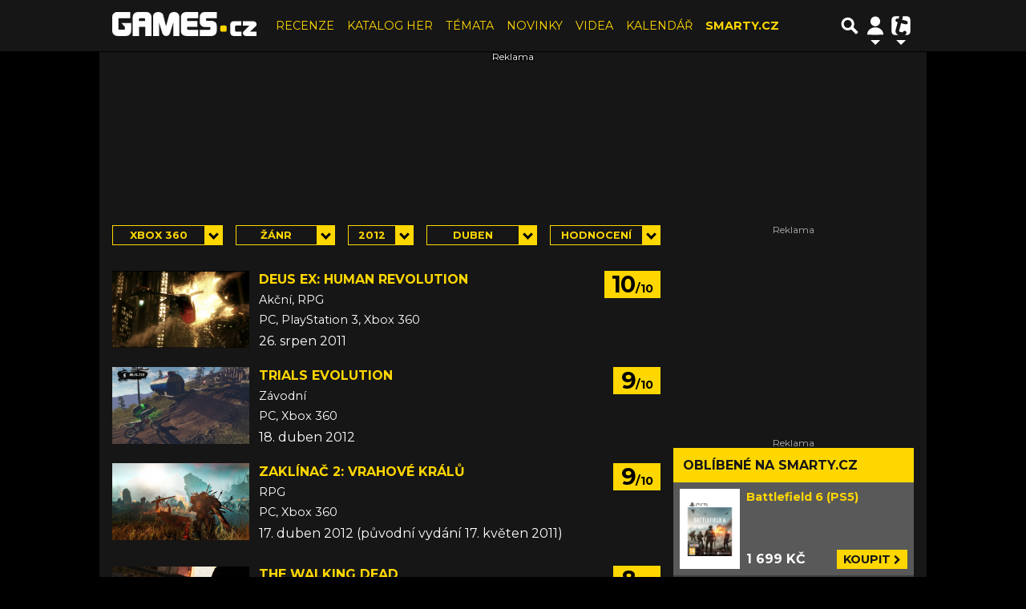

--- FILE ---
content_type: text/html; charset=utf-8
request_url: https://www.google.com/recaptcha/api2/aframe
body_size: 268
content:
<!DOCTYPE HTML><html><head><meta http-equiv="content-type" content="text/html; charset=UTF-8"></head><body><script nonce="8zeHuJIAVSju1T0pMfgULQ">/** Anti-fraud and anti-abuse applications only. See google.com/recaptcha */ try{var clients={'sodar':'https://pagead2.googlesyndication.com/pagead/sodar?'};window.addEventListener("message",function(a){try{if(a.source===window.parent){var b=JSON.parse(a.data);var c=clients[b['id']];if(c){var d=document.createElement('img');d.src=c+b['params']+'&rc='+(localStorage.getItem("rc::a")?sessionStorage.getItem("rc::b"):"");window.document.body.appendChild(d);sessionStorage.setItem("rc::e",parseInt(sessionStorage.getItem("rc::e")||0)+1);localStorage.setItem("rc::h",'1768599532247');}}}catch(b){}});window.parent.postMessage("_grecaptcha_ready", "*");}catch(b){}</script></body></html>

--- FILE ---
content_type: application/javascript; charset=utf-8
request_url: https://fundingchoicesmessages.google.com/f/AGSKWxXvxcprVo8R5GLgEpn0UyvgODX5DmIOXU6i27ZUOBXmkGsCEYQAJIUflMZtiCXnXGd70T8wobH_QAb46O0qQJ3mzpH_Z_tT2sLQXJ8UNdBIgHsN5LVxJWUA4DIXI1eYFLzI23sDPbH-AaLPySqUNiADqfPqBnNMlLC3vzCRv9NUs6Krv2zxMoJyxvKP/_-ad-utility-/showban.asp?/adwizard_-728x90._140x600.
body_size: -1293
content:
window['1e9be9b2-b552-4774-8750-1ae6075d9c41'] = true;